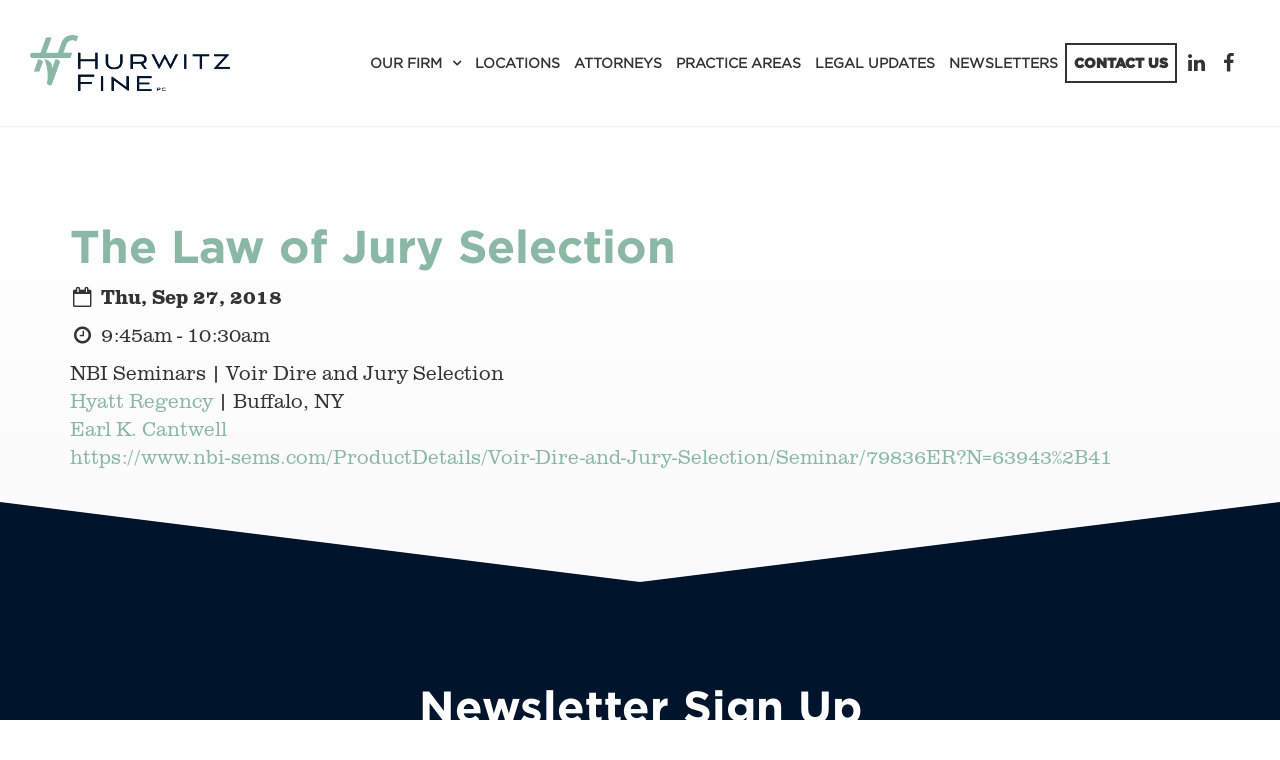

--- FILE ---
content_type: text/html; charset=UTF-8
request_url: https://www.hurwitzfine.com/events/the-law-of-jury-selection
body_size: 5106
content:
<!DOCTYPE html>
<html lang="en">

<head>
  
<meta charset="utf-8">
<meta http-equiv="X-UA-Compatible" content="IE=Edge,chrome=1">
<meta name="viewport" content="width=device-width, initial-scale=1.0, maximum-scale=1.0, user-scalable=no" />

<title>The Law of Jury Selection | Hurwitz Fine P.C.</title>

<script>
  window.app = {"version":"2.7.83","revision":"ee29663b17a92e3d7aabe75c3c32980c87fe9bc8","theme":{"frontend":"theme_dynotbcl_wruutkuc","backend":"_backend"},"assetPath":"\/cms\/js\/bundle\/","enable_click_tracking":true};
</script>

  <link href="/cms/themes/_frontend/_styles/platform.css?v=2.7.83" rel="stylesheet">
      <script src="/cms/js/bundle/webcomponents-lite.js"></script>

<link href="/themes/theme_dynotbcl_wruutkuc/_styles/theme.css?v=2.7.83" rel="stylesheet">

<script>
(function(i,s,o,g,r,a,m){i['GoogleAnalyticsObject']=r;i[r]=i[r]||function(){
(i[r].q=i[r].q||[]).push(arguments)},i[r].l=1*new Date();a=s.createElement(o),
m=s.getElementsByTagName(o)[0];a.async=1;a.src=g;m.parentNode.insertBefore(a,m)
})(window,document,'script','//www.google-analytics.com/analytics.js','ga');
ga('create', 'UA-63237110-1', 'auto');
ga('require', 'displayfeatures');
ga('send', 'pageview');
</script>
<link rel="alternative" type="application/rss+xml" title="Event Feed" href="/feeds/rss/event"><meta name="keywords" content="Buffalo law firm, Melville law firm, New York law firm, commercial litigation, corporate attorney, litigation defense attorney, real estate attorney, insurance coverage attorney, estate planning, mediation, employment law, labor law" /><meta name="description" content="Hurwitz Fine is recognized as one of New York State's top Midsize law firms, while delivering BigLaw outcomes. Multidisciplinary, industry-specific attorney teams serve the complex business, litigation, and insurance needs of a diverse client base, from startups to Fortune 500 companies. With offices across New York State and Connecticut, the full-service law firm provides innovative solutions and develops strong personal connections to maximize business and financial success for clients." />
<link rel="shortcut icon" href="/favicon.ico?r=1434562468">

  

  <link rel="apple-touch-icon" href="https://www.hurwitzfine.com/content/images/icons/apple-touch-icon-2022.png">
  
</head>

<body>

    

    

    <nav class="navbar navbar-default">
        <div class="container">
      <div class="navbar-header">
        <a href="/" class="navbar-brand" title="Hurwitz Fine"><img src="/content/logo-HF_Horizontal_Full-Color.png" alt="Hurwitz Fine"></a>

        <button type="button" class="navbar-toggle collapsed" data-toggle="collapse" data-target="#navbar" aria-expanded="false" aria-controls="navbar">
          <i class="fi fi-fw fi-bars"></i>
          Menu
        </button>
      </div>

              <div id="navbar" class="navbar-collapse collapse">
          
<!-- BEGIN: block_position(main_menu) -->

  <div class="block-style-side-by-side bi_btaiqy ">

              
          <div class="block-content">
        


  <ul class="nav">
      
    <li class="">
    <a href="/about" >
      Our Firm
    </a>

        <ul>
        
    <li  aria-label="Our Firm">
    <a href="/about" >
      About
    </a>

      </li>
    <li class="">
    <a href="/careers" >
      Careers
    </a>

      </li>
    <li class="">
    <a href="/Diversity" >
      Diversity
    </a>

      </li>
    <li class="">
    <a href="https://www.hurwitzfine.com/blog/category/firm-news" >
      Firm News
    </a>

      </li>
    <li class="">
    <a href="/leadership-team" >
      Leadership Team
    </a>

      </li>
    <li class="">
    <a href="/events" >
      Speaking Out
    </a>

      </li>
    <li class="">
    <a href="/training-opportunities" >
      Training Opportunities
    </a>

      </li>
  
    </ul>
      </li>
    <li class="">
    <a href="/locations" >
      Locations
    </a>

      </li>
    <li class="">
    <a href="/lawyers" >
      Attorneys
    </a>

      </li>
    <li class="">
    <a href="/practice-areas" >
      Practice Areas
    </a>

      </li>
    <li class="">
    <a href="/blog" >
      Legal Updates
    </a>

      </li>
    <li class="">
    <a href="/newsletters" >
      Newsletters
    </a>

      </li>
    <li  class=" btn btn-outline">
    <a href="/contact-us" >
      Contact Us
    </a>

      </li>
  
  </ul>

  



      </div>
    
  </div>



  <div class="block-style-side-by-side bi_lmxhtv ">

              
          <div class="block-content">
        <p class="social">
 <a aria-label="Linkedin" href="https://www.linkedin.com/company/hurwitz-&amp;-fine-p.c." target="_blank"><i aria-hidden="true" class="fi fi-fw fi-linkedin">&nbsp;</i></a> <a aria-label="Facebook" href="https://www.facebook.com/hurwitzfine/" target="_blank"><i aria-hidden="true" class="fi fi-fw fi-facebook">&nbsp;</i></a>&nbsp;
</p>
      </div>
    
  </div>


<!--   END: block_position(main_menu) -->

        </div>
          </div>
  </nav>


      
  
    

    

      
  
  <main class="main" role="main">
    <div class="container">
      <div class="row">

                

                <article  class="col-sm-12 main-body"   >
          



<div class="event-detail" itemscope itemtype="http://schema.org/Event">
  <div class="event-header">
    <div class="event-header-text">
      <h1 class="event-title" itemprop="name">The Law of Jury Selection</h1>

      <div class="event-date">
        <i class="fi fi-fw fi-calendar-o"></i>
        Thu, Sep 27, 2018

                      </div>

              <div class="event-time" datetime="2018-09-27 09:45">
          <i class="fi fi-fw fi-clock-o"></i>
          9:45am - 10:30am
        </div>
      
      
          </div>

          </div>

  <div class="event-description">
    <p>
 NBI Seminars | Voir Dire and Jury Selection<br>
 <a href="https://www.hyatt.com/en-US/hotel/new-york/hyatt-regency-buffalo-hotel-and-conference-center/buffa">Hyatt Regency</a> | Buffalo, NY<br>
 <a href="https://www.hurwitzfine.com/lawyers/profile/earl-cantwell">Earl K. Cantwell</a><br>
 <a href="https://www.nbi-sems.com/ProductDetails/Voir-Dire-and-Jury-Selection/Seminar/79836ER?N=63943%2B41">https://www.nbi-sems.com/ProductDetails/Voir-Dire-and-Jury-Selection/Seminar/79836ER?N=63943%2B41</a>
</p>
  </div>

  <meta itemprop="startDate" content="2018-09-27T09:45:00-04:00">
  <meta itemprop="endDate" content="2018-09-27T10:30:00-04:00">

  </div>




        </article>


                
      </div>
    </div>
  </main>


    

    

    

    

    

        <section class="aside-bottom">
      <div class="container">
        
<!-- BEGIN: block_position(aside_bottom) -->
  <div class="block-style-default bi_yifona ">
              
          <div class="block-content">
        
<form action="" method="post" class=""  id="wfi100084">
  <input type='hidden' name='webform' value='10001' />
  <input type='hidden' name='instance' value='100084' />
  <input type='hidden' name='process_webform' value='true' />
<h2 class="text-center">Newsletter Sign Up</h2>

<p>&nbsp;</p>

<div class="row">
  <div class="col-sm-12 col-md-8 col-md-offset-2">

    <div class="row">
      <div class="col-sm-4">
        <div  class="bui-form-group form-group"><label class="bui-control-label  optional" for="wfi100084_name">
        Name
                                        </label><div class="bui-control-field large"><input type="text" id="wfi100084_name" name="wfi100084[name]" class="bui-form-control form-control" /></div></div>
      </div>
      <div class="col-sm-4">
        <div  class="bui-form-group form-group"><label class="bui-control-label  optional" for="wfi100084_title">
        Title
                                        </label><div class="bui-control-field large"><input type="text" id="wfi100084_title" name="wfi100084[title]" class="bui-form-control form-control" /></div></div>
      </div>
      <div class="col-sm-4">
        <div  class="bui-form-group form-group"><label class="bui-control-label  optional" for="wfi100084_organization">
        Organization
                                        </label><div class="bui-control-field large"><input type="text" id="wfi100084_organization" name="wfi100084[organization]" class="bui-form-control form-control" /></div></div>
      </div>
    </div>
    
    <div class="row">
      <div class="col-sm-6">
        <div  class="bui-form-group form-group"><label class="bui-control-label  required" for="wfi100084_email">
        Email&nbsp;<span class="asterisk">*</span></label><div class="bui-control-field large"><input type="text" id="wfi100084_email" name="wfi100084[email]" required="required" class="bui-form-control form-control" /></div></div>
      </div>
      <div class="col-sm-6">
        <div  class="bui-form-group form-group"><label class="bui-control-label  required" for="wfi100084_select_type">
        Select Type&nbsp;<span class="asterisk">*</span></label><div class="bui-control-field large"><select id="wfi100084_select_type" name="wfi100084[select_type]" class=" bui-form-control form-control"><option value="Coverage Pointers" >Coverage Pointers</option><option value="Employment Pointers" >Employment Pointers</option><option value="Labor Law Pointers" >Labor Law Pointers</option><option value="Medical &amp; Nursing Home Liability Pointers" >Medical &amp; Nursing Home Liability Pointers</option><option value="Premises Pointers" >Premises Pointers</option><option value="Products Liability Pointers" >Products Liability Pointers</option></select></div></div>
      </div>
    </div>
  </div>
</div>

<p>&nbsp;</p>

<div class="text-center">

      <div  class="bui-form-group form-group"><div class="bui-control-field "><script>
    window._initReCaptcha = function _initReCaptcha() {
      Array.prototype.map.call(
        document.getElementsByClassName('g-recaptcha'),
        function (node) {
          grecaptcha.render(node, {
            sitekey: node.getAttribute('data-sitekey'),
            size: node.getAttribute('data-size'),
            theme: node.getAttribute('data-theme')
          })
        }
      )
    }
  </script><script src="//www.google.com/recaptcha/api.js?onload=_initReCaptcha&amp;render=explicit" async defer></script><div class="g-recaptcha"
    id="wfi100084__captcha"
    data-sitekey="6LdjOBMTAAAAAFmv8eSu7I8_qw5qaF0o6sGrqXbA"
    data-size="normal"
    data-theme="light"></div><noscript><div style="width: 302px;"><div style="position: relative; width: 302px;"><div style="width: 302px;"><iframe src="https://www.google.com/recaptcha/api/fallback?k=6LdjOBMTAAAAAFmv8eSu7I8_qw5qaF0o6sGrqXbA"
            frameborder="0" scrolling="no"
            style="width: 302px; height:422px; border-style: none;"></iframe></div><div style="position: relative; right: 25px; left: 0px; width: 300px; height: 60px; border-style: none;
          bottom: 12px; margin: 0px; padding: 0px;
          background: #f9f9f9; border: 1px solid #c1c1c1; border-radius: 3px;"><textarea id="g-recaptcha-response" name="g-recaptcha-response"
            class="g-recaptcha-response"
            style="width: 250px; height: 40px; border: 1px solid #c1c1c1;
            margin: 10px 25px; padding: 0px; resize: none;" ></textarea></div></div></div></noscript></div></div>
    
  <button type="submit" class="btn btn-primary" name="submit_btn" id="submit_btn">Submit</button>
</div>
</form>


      </div>
      </div>

<!--   END: block_position(aside_bottom) -->

      </div>
    </section>
  

        <section class="strong-footer">
      <div class="container">
        
<!-- BEGIN: block_position(strong_footer) -->

  <div class="block-style-side-by-side bi_erluyg ">

              
          <div class="block-content">
        <p>
 <a class="footer-logo" href="/"><img alt="Hurwitz Fine Logo" src="/themes/theme_dynotbcl_wruutkuc/images/logo-HF_Tag-Primary_Full-Color.png" style="max-height:160px;"> </a>
</p>
      </div>
    
  </div>



  <div class="block-style-side-by-side bi_pqiwwx ">

              
          <div class="block-content">
        <h2>
 Headquarters
</h2>

<p>
 <a href="https://www.google.com/maps/place//data=!4m2!3m1!1s0x89d31248532beb9b:0xad5965128ebdc65?source=g.page.share" target="_blank">The Liberty Building<br>
 424 Main Street, Suite 1300<br>
 Buffalo, New York 14202</a>
</p>

<p>
 P: <a href="tel:716-849-8900">716-849-8900</a> F: <a href="tel:716-855-0874">716-855-0874</a>
      </div>
    
  </div>



  <div class="block-style-side-by-side bi_tyrtgh ">

              
          <div class="block-content">
        <h2>
 <a href="/melville">Long Island</a>
</h2>

<p>
 25 Melville Park Road<br>
 Suite 260<br>
 Melville, New York 11747
</p>

<p>
 P: <a href="tel:631-465-0700">631-465-0700</a> F: 631-465-0313
</p>
      </div>
    
  </div>



  <div class="block-style-side-by-side bi_sstpan ">

              
          <div class="block-content">
        <h2>
 <a href="https://www.hurwitzfine.com/rochester">Rochester</a>
</h2>

<p>
 100 Office Park Way<br>
 Pittsford, New York&nbsp;14534
</p>

<p>
 P: 585-454-6850&nbsp;F: 585-270-4572
</p>

<p>
 &nbsp;
</p>
      </div>
    
  </div>



  <div class="block-style-side-by-side bi_lzvqnj ">

              
          <div class="block-content">
        <h2>
 Additional Offices
</h2>

<p>
 <a href="https://www.hurwitzfine.com/albany">Albany, NY</a> | Albion, NY | Amherst, NY | <a href="https://www.hurwitzfine.com/newjersey">Englewood, NJ</a> | Hartford, CT | Niagara Falls, NY&nbsp;
</p>
      </div>
    
  </div>



  <div class="block-style-side-by-side bi_qrbcmz ">

              
          <div class="block-content">
        <p>
 <a href="https://secure.lawpay.com/pages/hurwitz-and-fine-pc/operating"><img alt="Make a Payment Logos" src="/content/Logos/LP_MakePayment_NO_AMEX.png" style="width: 152.6px; height: 57.3px;"></a>
</p>

<p>
 &nbsp;
</p>
      </div>
    
  </div>


<!--   END: block_position(strong_footer) -->

      </div>
    </section>
  

    <footer class="footer">
    <div class="container">
      
      <div class="copyright">
        Copyright © 2022-2026 Hurwitz Fine.<p><a href="https://www.360psg.com" target="_blank">Buffalo Web Design</a> by 360PSG | Powered by 360CMS</p>
      </div>
    </div>
  </footer>


    

  
      <script src="https://code.jquery.com/jquery-3.6.0.min.js" integrity="sha256-/xUj+3OJU5yExlq6GSYGSHk7tPXikynS7ogEvDej/m4=" crossorigin="anonymous"></script>
  
  <script src="/themes/theme_dynotbcl_wruutkuc/js/bootstrap/3.4.1/bootstrap.min.js"></script>
  <script src="/themes/theme_dynotbcl_wruutkuc/js/jquery.matchHeight.js"></script>
  <script src="/themes/theme_dynotbcl_wruutkuc/js/jquery.flexslider.js"></script>
  <script src="/themes/theme_dynotbcl_wruutkuc/js/scripts.js"></script>

  

    
  
  <script src="/cms/js/bundle/frontend-shared.js?r=ee29663b17a92e3d7aabe75c3c32980c87fe9bc8"></script>


<script>
  bf.createLightbox('.event-image', {
    delegate: 'a',
    type: 'image'
  })
</script>

<script>
      (function(d){
         var s = d.createElement("script");
         /* uncomment the following line to override default position*/
         /* s.setAttribute("data-position", 3);*/
         /* uncomment the following line to override default size (values: small, large)*/
         /* s.setAttribute("data-size", "small");*/
         /* uncomment the following line to override default language (e.g., fr, de, es, he, nl, etc.)*/
         /* s.setAttribute("data-language", "language");*/
         /* uncomment the following line to override color set via widget (e.g., #053f67)*/
         /* s.setAttribute("data-color", "#053e67");*/
         /* uncomment the following line to override type set via widget (1=person, 2=chair, 3=eye, 4=text)*/
         /* s.setAttribute("data-type", "1");*/
         /* s.setAttribute("data-statement_text:", "Our Accessibility Statement");*/
         /* s.setAttribute("data-statement_url", "http://www.example.com/accessibility")";*/
         /* uncomment the following line to override support on mobile devices*/
         /* s.setAttribute("data-mobile", true);*/
         /* uncomment the following line to set custom trigger action for accessibility menu*/
         /* s.setAttribute("data-trigger", "triggerId")*/
         s.setAttribute("data-account", "1orBudBbek");
         s.setAttribute("src", "https://cdn.userway.org/widget.js");
         (d.body || d.head).appendChild(s);})(document)
     </script>
<noscript>
Please ensure Javascript is enabled for purposes of 
<a href="https://userway.org">website accessibility</a>
</noscript>




<script defer src="https://static.cloudflareinsights.com/beacon.min.js/vcd15cbe7772f49c399c6a5babf22c1241717689176015" integrity="sha512-ZpsOmlRQV6y907TI0dKBHq9Md29nnaEIPlkf84rnaERnq6zvWvPUqr2ft8M1aS28oN72PdrCzSjY4U6VaAw1EQ==" data-cf-beacon='{"version":"2024.11.0","token":"043d028e19994569aeafa7cdd21c2f1d","r":1,"server_timing":{"name":{"cfCacheStatus":true,"cfEdge":true,"cfExtPri":true,"cfL4":true,"cfOrigin":true,"cfSpeedBrain":true},"location_startswith":null}}' crossorigin="anonymous"></script>
</body>

</html>


--- FILE ---
content_type: text/html; charset=utf-8
request_url: https://www.google.com/recaptcha/api2/anchor?ar=1&k=6LdjOBMTAAAAAFmv8eSu7I8_qw5qaF0o6sGrqXbA&co=aHR0cHM6Ly93d3cuaHVyd2l0emZpbmUuY29tOjQ0Mw..&hl=en&v=PoyoqOPhxBO7pBk68S4YbpHZ&theme=light&size=normal&anchor-ms=20000&execute-ms=30000&cb=vuzq6eawlb5
body_size: 49400
content:
<!DOCTYPE HTML><html dir="ltr" lang="en"><head><meta http-equiv="Content-Type" content="text/html; charset=UTF-8">
<meta http-equiv="X-UA-Compatible" content="IE=edge">
<title>reCAPTCHA</title>
<style type="text/css">
/* cyrillic-ext */
@font-face {
  font-family: 'Roboto';
  font-style: normal;
  font-weight: 400;
  font-stretch: 100%;
  src: url(//fonts.gstatic.com/s/roboto/v48/KFO7CnqEu92Fr1ME7kSn66aGLdTylUAMa3GUBHMdazTgWw.woff2) format('woff2');
  unicode-range: U+0460-052F, U+1C80-1C8A, U+20B4, U+2DE0-2DFF, U+A640-A69F, U+FE2E-FE2F;
}
/* cyrillic */
@font-face {
  font-family: 'Roboto';
  font-style: normal;
  font-weight: 400;
  font-stretch: 100%;
  src: url(//fonts.gstatic.com/s/roboto/v48/KFO7CnqEu92Fr1ME7kSn66aGLdTylUAMa3iUBHMdazTgWw.woff2) format('woff2');
  unicode-range: U+0301, U+0400-045F, U+0490-0491, U+04B0-04B1, U+2116;
}
/* greek-ext */
@font-face {
  font-family: 'Roboto';
  font-style: normal;
  font-weight: 400;
  font-stretch: 100%;
  src: url(//fonts.gstatic.com/s/roboto/v48/KFO7CnqEu92Fr1ME7kSn66aGLdTylUAMa3CUBHMdazTgWw.woff2) format('woff2');
  unicode-range: U+1F00-1FFF;
}
/* greek */
@font-face {
  font-family: 'Roboto';
  font-style: normal;
  font-weight: 400;
  font-stretch: 100%;
  src: url(//fonts.gstatic.com/s/roboto/v48/KFO7CnqEu92Fr1ME7kSn66aGLdTylUAMa3-UBHMdazTgWw.woff2) format('woff2');
  unicode-range: U+0370-0377, U+037A-037F, U+0384-038A, U+038C, U+038E-03A1, U+03A3-03FF;
}
/* math */
@font-face {
  font-family: 'Roboto';
  font-style: normal;
  font-weight: 400;
  font-stretch: 100%;
  src: url(//fonts.gstatic.com/s/roboto/v48/KFO7CnqEu92Fr1ME7kSn66aGLdTylUAMawCUBHMdazTgWw.woff2) format('woff2');
  unicode-range: U+0302-0303, U+0305, U+0307-0308, U+0310, U+0312, U+0315, U+031A, U+0326-0327, U+032C, U+032F-0330, U+0332-0333, U+0338, U+033A, U+0346, U+034D, U+0391-03A1, U+03A3-03A9, U+03B1-03C9, U+03D1, U+03D5-03D6, U+03F0-03F1, U+03F4-03F5, U+2016-2017, U+2034-2038, U+203C, U+2040, U+2043, U+2047, U+2050, U+2057, U+205F, U+2070-2071, U+2074-208E, U+2090-209C, U+20D0-20DC, U+20E1, U+20E5-20EF, U+2100-2112, U+2114-2115, U+2117-2121, U+2123-214F, U+2190, U+2192, U+2194-21AE, U+21B0-21E5, U+21F1-21F2, U+21F4-2211, U+2213-2214, U+2216-22FF, U+2308-230B, U+2310, U+2319, U+231C-2321, U+2336-237A, U+237C, U+2395, U+239B-23B7, U+23D0, U+23DC-23E1, U+2474-2475, U+25AF, U+25B3, U+25B7, U+25BD, U+25C1, U+25CA, U+25CC, U+25FB, U+266D-266F, U+27C0-27FF, U+2900-2AFF, U+2B0E-2B11, U+2B30-2B4C, U+2BFE, U+3030, U+FF5B, U+FF5D, U+1D400-1D7FF, U+1EE00-1EEFF;
}
/* symbols */
@font-face {
  font-family: 'Roboto';
  font-style: normal;
  font-weight: 400;
  font-stretch: 100%;
  src: url(//fonts.gstatic.com/s/roboto/v48/KFO7CnqEu92Fr1ME7kSn66aGLdTylUAMaxKUBHMdazTgWw.woff2) format('woff2');
  unicode-range: U+0001-000C, U+000E-001F, U+007F-009F, U+20DD-20E0, U+20E2-20E4, U+2150-218F, U+2190, U+2192, U+2194-2199, U+21AF, U+21E6-21F0, U+21F3, U+2218-2219, U+2299, U+22C4-22C6, U+2300-243F, U+2440-244A, U+2460-24FF, U+25A0-27BF, U+2800-28FF, U+2921-2922, U+2981, U+29BF, U+29EB, U+2B00-2BFF, U+4DC0-4DFF, U+FFF9-FFFB, U+10140-1018E, U+10190-1019C, U+101A0, U+101D0-101FD, U+102E0-102FB, U+10E60-10E7E, U+1D2C0-1D2D3, U+1D2E0-1D37F, U+1F000-1F0FF, U+1F100-1F1AD, U+1F1E6-1F1FF, U+1F30D-1F30F, U+1F315, U+1F31C, U+1F31E, U+1F320-1F32C, U+1F336, U+1F378, U+1F37D, U+1F382, U+1F393-1F39F, U+1F3A7-1F3A8, U+1F3AC-1F3AF, U+1F3C2, U+1F3C4-1F3C6, U+1F3CA-1F3CE, U+1F3D4-1F3E0, U+1F3ED, U+1F3F1-1F3F3, U+1F3F5-1F3F7, U+1F408, U+1F415, U+1F41F, U+1F426, U+1F43F, U+1F441-1F442, U+1F444, U+1F446-1F449, U+1F44C-1F44E, U+1F453, U+1F46A, U+1F47D, U+1F4A3, U+1F4B0, U+1F4B3, U+1F4B9, U+1F4BB, U+1F4BF, U+1F4C8-1F4CB, U+1F4D6, U+1F4DA, U+1F4DF, U+1F4E3-1F4E6, U+1F4EA-1F4ED, U+1F4F7, U+1F4F9-1F4FB, U+1F4FD-1F4FE, U+1F503, U+1F507-1F50B, U+1F50D, U+1F512-1F513, U+1F53E-1F54A, U+1F54F-1F5FA, U+1F610, U+1F650-1F67F, U+1F687, U+1F68D, U+1F691, U+1F694, U+1F698, U+1F6AD, U+1F6B2, U+1F6B9-1F6BA, U+1F6BC, U+1F6C6-1F6CF, U+1F6D3-1F6D7, U+1F6E0-1F6EA, U+1F6F0-1F6F3, U+1F6F7-1F6FC, U+1F700-1F7FF, U+1F800-1F80B, U+1F810-1F847, U+1F850-1F859, U+1F860-1F887, U+1F890-1F8AD, U+1F8B0-1F8BB, U+1F8C0-1F8C1, U+1F900-1F90B, U+1F93B, U+1F946, U+1F984, U+1F996, U+1F9E9, U+1FA00-1FA6F, U+1FA70-1FA7C, U+1FA80-1FA89, U+1FA8F-1FAC6, U+1FACE-1FADC, U+1FADF-1FAE9, U+1FAF0-1FAF8, U+1FB00-1FBFF;
}
/* vietnamese */
@font-face {
  font-family: 'Roboto';
  font-style: normal;
  font-weight: 400;
  font-stretch: 100%;
  src: url(//fonts.gstatic.com/s/roboto/v48/KFO7CnqEu92Fr1ME7kSn66aGLdTylUAMa3OUBHMdazTgWw.woff2) format('woff2');
  unicode-range: U+0102-0103, U+0110-0111, U+0128-0129, U+0168-0169, U+01A0-01A1, U+01AF-01B0, U+0300-0301, U+0303-0304, U+0308-0309, U+0323, U+0329, U+1EA0-1EF9, U+20AB;
}
/* latin-ext */
@font-face {
  font-family: 'Roboto';
  font-style: normal;
  font-weight: 400;
  font-stretch: 100%;
  src: url(//fonts.gstatic.com/s/roboto/v48/KFO7CnqEu92Fr1ME7kSn66aGLdTylUAMa3KUBHMdazTgWw.woff2) format('woff2');
  unicode-range: U+0100-02BA, U+02BD-02C5, U+02C7-02CC, U+02CE-02D7, U+02DD-02FF, U+0304, U+0308, U+0329, U+1D00-1DBF, U+1E00-1E9F, U+1EF2-1EFF, U+2020, U+20A0-20AB, U+20AD-20C0, U+2113, U+2C60-2C7F, U+A720-A7FF;
}
/* latin */
@font-face {
  font-family: 'Roboto';
  font-style: normal;
  font-weight: 400;
  font-stretch: 100%;
  src: url(//fonts.gstatic.com/s/roboto/v48/KFO7CnqEu92Fr1ME7kSn66aGLdTylUAMa3yUBHMdazQ.woff2) format('woff2');
  unicode-range: U+0000-00FF, U+0131, U+0152-0153, U+02BB-02BC, U+02C6, U+02DA, U+02DC, U+0304, U+0308, U+0329, U+2000-206F, U+20AC, U+2122, U+2191, U+2193, U+2212, U+2215, U+FEFF, U+FFFD;
}
/* cyrillic-ext */
@font-face {
  font-family: 'Roboto';
  font-style: normal;
  font-weight: 500;
  font-stretch: 100%;
  src: url(//fonts.gstatic.com/s/roboto/v48/KFO7CnqEu92Fr1ME7kSn66aGLdTylUAMa3GUBHMdazTgWw.woff2) format('woff2');
  unicode-range: U+0460-052F, U+1C80-1C8A, U+20B4, U+2DE0-2DFF, U+A640-A69F, U+FE2E-FE2F;
}
/* cyrillic */
@font-face {
  font-family: 'Roboto';
  font-style: normal;
  font-weight: 500;
  font-stretch: 100%;
  src: url(//fonts.gstatic.com/s/roboto/v48/KFO7CnqEu92Fr1ME7kSn66aGLdTylUAMa3iUBHMdazTgWw.woff2) format('woff2');
  unicode-range: U+0301, U+0400-045F, U+0490-0491, U+04B0-04B1, U+2116;
}
/* greek-ext */
@font-face {
  font-family: 'Roboto';
  font-style: normal;
  font-weight: 500;
  font-stretch: 100%;
  src: url(//fonts.gstatic.com/s/roboto/v48/KFO7CnqEu92Fr1ME7kSn66aGLdTylUAMa3CUBHMdazTgWw.woff2) format('woff2');
  unicode-range: U+1F00-1FFF;
}
/* greek */
@font-face {
  font-family: 'Roboto';
  font-style: normal;
  font-weight: 500;
  font-stretch: 100%;
  src: url(//fonts.gstatic.com/s/roboto/v48/KFO7CnqEu92Fr1ME7kSn66aGLdTylUAMa3-UBHMdazTgWw.woff2) format('woff2');
  unicode-range: U+0370-0377, U+037A-037F, U+0384-038A, U+038C, U+038E-03A1, U+03A3-03FF;
}
/* math */
@font-face {
  font-family: 'Roboto';
  font-style: normal;
  font-weight: 500;
  font-stretch: 100%;
  src: url(//fonts.gstatic.com/s/roboto/v48/KFO7CnqEu92Fr1ME7kSn66aGLdTylUAMawCUBHMdazTgWw.woff2) format('woff2');
  unicode-range: U+0302-0303, U+0305, U+0307-0308, U+0310, U+0312, U+0315, U+031A, U+0326-0327, U+032C, U+032F-0330, U+0332-0333, U+0338, U+033A, U+0346, U+034D, U+0391-03A1, U+03A3-03A9, U+03B1-03C9, U+03D1, U+03D5-03D6, U+03F0-03F1, U+03F4-03F5, U+2016-2017, U+2034-2038, U+203C, U+2040, U+2043, U+2047, U+2050, U+2057, U+205F, U+2070-2071, U+2074-208E, U+2090-209C, U+20D0-20DC, U+20E1, U+20E5-20EF, U+2100-2112, U+2114-2115, U+2117-2121, U+2123-214F, U+2190, U+2192, U+2194-21AE, U+21B0-21E5, U+21F1-21F2, U+21F4-2211, U+2213-2214, U+2216-22FF, U+2308-230B, U+2310, U+2319, U+231C-2321, U+2336-237A, U+237C, U+2395, U+239B-23B7, U+23D0, U+23DC-23E1, U+2474-2475, U+25AF, U+25B3, U+25B7, U+25BD, U+25C1, U+25CA, U+25CC, U+25FB, U+266D-266F, U+27C0-27FF, U+2900-2AFF, U+2B0E-2B11, U+2B30-2B4C, U+2BFE, U+3030, U+FF5B, U+FF5D, U+1D400-1D7FF, U+1EE00-1EEFF;
}
/* symbols */
@font-face {
  font-family: 'Roboto';
  font-style: normal;
  font-weight: 500;
  font-stretch: 100%;
  src: url(//fonts.gstatic.com/s/roboto/v48/KFO7CnqEu92Fr1ME7kSn66aGLdTylUAMaxKUBHMdazTgWw.woff2) format('woff2');
  unicode-range: U+0001-000C, U+000E-001F, U+007F-009F, U+20DD-20E0, U+20E2-20E4, U+2150-218F, U+2190, U+2192, U+2194-2199, U+21AF, U+21E6-21F0, U+21F3, U+2218-2219, U+2299, U+22C4-22C6, U+2300-243F, U+2440-244A, U+2460-24FF, U+25A0-27BF, U+2800-28FF, U+2921-2922, U+2981, U+29BF, U+29EB, U+2B00-2BFF, U+4DC0-4DFF, U+FFF9-FFFB, U+10140-1018E, U+10190-1019C, U+101A0, U+101D0-101FD, U+102E0-102FB, U+10E60-10E7E, U+1D2C0-1D2D3, U+1D2E0-1D37F, U+1F000-1F0FF, U+1F100-1F1AD, U+1F1E6-1F1FF, U+1F30D-1F30F, U+1F315, U+1F31C, U+1F31E, U+1F320-1F32C, U+1F336, U+1F378, U+1F37D, U+1F382, U+1F393-1F39F, U+1F3A7-1F3A8, U+1F3AC-1F3AF, U+1F3C2, U+1F3C4-1F3C6, U+1F3CA-1F3CE, U+1F3D4-1F3E0, U+1F3ED, U+1F3F1-1F3F3, U+1F3F5-1F3F7, U+1F408, U+1F415, U+1F41F, U+1F426, U+1F43F, U+1F441-1F442, U+1F444, U+1F446-1F449, U+1F44C-1F44E, U+1F453, U+1F46A, U+1F47D, U+1F4A3, U+1F4B0, U+1F4B3, U+1F4B9, U+1F4BB, U+1F4BF, U+1F4C8-1F4CB, U+1F4D6, U+1F4DA, U+1F4DF, U+1F4E3-1F4E6, U+1F4EA-1F4ED, U+1F4F7, U+1F4F9-1F4FB, U+1F4FD-1F4FE, U+1F503, U+1F507-1F50B, U+1F50D, U+1F512-1F513, U+1F53E-1F54A, U+1F54F-1F5FA, U+1F610, U+1F650-1F67F, U+1F687, U+1F68D, U+1F691, U+1F694, U+1F698, U+1F6AD, U+1F6B2, U+1F6B9-1F6BA, U+1F6BC, U+1F6C6-1F6CF, U+1F6D3-1F6D7, U+1F6E0-1F6EA, U+1F6F0-1F6F3, U+1F6F7-1F6FC, U+1F700-1F7FF, U+1F800-1F80B, U+1F810-1F847, U+1F850-1F859, U+1F860-1F887, U+1F890-1F8AD, U+1F8B0-1F8BB, U+1F8C0-1F8C1, U+1F900-1F90B, U+1F93B, U+1F946, U+1F984, U+1F996, U+1F9E9, U+1FA00-1FA6F, U+1FA70-1FA7C, U+1FA80-1FA89, U+1FA8F-1FAC6, U+1FACE-1FADC, U+1FADF-1FAE9, U+1FAF0-1FAF8, U+1FB00-1FBFF;
}
/* vietnamese */
@font-face {
  font-family: 'Roboto';
  font-style: normal;
  font-weight: 500;
  font-stretch: 100%;
  src: url(//fonts.gstatic.com/s/roboto/v48/KFO7CnqEu92Fr1ME7kSn66aGLdTylUAMa3OUBHMdazTgWw.woff2) format('woff2');
  unicode-range: U+0102-0103, U+0110-0111, U+0128-0129, U+0168-0169, U+01A0-01A1, U+01AF-01B0, U+0300-0301, U+0303-0304, U+0308-0309, U+0323, U+0329, U+1EA0-1EF9, U+20AB;
}
/* latin-ext */
@font-face {
  font-family: 'Roboto';
  font-style: normal;
  font-weight: 500;
  font-stretch: 100%;
  src: url(//fonts.gstatic.com/s/roboto/v48/KFO7CnqEu92Fr1ME7kSn66aGLdTylUAMa3KUBHMdazTgWw.woff2) format('woff2');
  unicode-range: U+0100-02BA, U+02BD-02C5, U+02C7-02CC, U+02CE-02D7, U+02DD-02FF, U+0304, U+0308, U+0329, U+1D00-1DBF, U+1E00-1E9F, U+1EF2-1EFF, U+2020, U+20A0-20AB, U+20AD-20C0, U+2113, U+2C60-2C7F, U+A720-A7FF;
}
/* latin */
@font-face {
  font-family: 'Roboto';
  font-style: normal;
  font-weight: 500;
  font-stretch: 100%;
  src: url(//fonts.gstatic.com/s/roboto/v48/KFO7CnqEu92Fr1ME7kSn66aGLdTylUAMa3yUBHMdazQ.woff2) format('woff2');
  unicode-range: U+0000-00FF, U+0131, U+0152-0153, U+02BB-02BC, U+02C6, U+02DA, U+02DC, U+0304, U+0308, U+0329, U+2000-206F, U+20AC, U+2122, U+2191, U+2193, U+2212, U+2215, U+FEFF, U+FFFD;
}
/* cyrillic-ext */
@font-face {
  font-family: 'Roboto';
  font-style: normal;
  font-weight: 900;
  font-stretch: 100%;
  src: url(//fonts.gstatic.com/s/roboto/v48/KFO7CnqEu92Fr1ME7kSn66aGLdTylUAMa3GUBHMdazTgWw.woff2) format('woff2');
  unicode-range: U+0460-052F, U+1C80-1C8A, U+20B4, U+2DE0-2DFF, U+A640-A69F, U+FE2E-FE2F;
}
/* cyrillic */
@font-face {
  font-family: 'Roboto';
  font-style: normal;
  font-weight: 900;
  font-stretch: 100%;
  src: url(//fonts.gstatic.com/s/roboto/v48/KFO7CnqEu92Fr1ME7kSn66aGLdTylUAMa3iUBHMdazTgWw.woff2) format('woff2');
  unicode-range: U+0301, U+0400-045F, U+0490-0491, U+04B0-04B1, U+2116;
}
/* greek-ext */
@font-face {
  font-family: 'Roboto';
  font-style: normal;
  font-weight: 900;
  font-stretch: 100%;
  src: url(//fonts.gstatic.com/s/roboto/v48/KFO7CnqEu92Fr1ME7kSn66aGLdTylUAMa3CUBHMdazTgWw.woff2) format('woff2');
  unicode-range: U+1F00-1FFF;
}
/* greek */
@font-face {
  font-family: 'Roboto';
  font-style: normal;
  font-weight: 900;
  font-stretch: 100%;
  src: url(//fonts.gstatic.com/s/roboto/v48/KFO7CnqEu92Fr1ME7kSn66aGLdTylUAMa3-UBHMdazTgWw.woff2) format('woff2');
  unicode-range: U+0370-0377, U+037A-037F, U+0384-038A, U+038C, U+038E-03A1, U+03A3-03FF;
}
/* math */
@font-face {
  font-family: 'Roboto';
  font-style: normal;
  font-weight: 900;
  font-stretch: 100%;
  src: url(//fonts.gstatic.com/s/roboto/v48/KFO7CnqEu92Fr1ME7kSn66aGLdTylUAMawCUBHMdazTgWw.woff2) format('woff2');
  unicode-range: U+0302-0303, U+0305, U+0307-0308, U+0310, U+0312, U+0315, U+031A, U+0326-0327, U+032C, U+032F-0330, U+0332-0333, U+0338, U+033A, U+0346, U+034D, U+0391-03A1, U+03A3-03A9, U+03B1-03C9, U+03D1, U+03D5-03D6, U+03F0-03F1, U+03F4-03F5, U+2016-2017, U+2034-2038, U+203C, U+2040, U+2043, U+2047, U+2050, U+2057, U+205F, U+2070-2071, U+2074-208E, U+2090-209C, U+20D0-20DC, U+20E1, U+20E5-20EF, U+2100-2112, U+2114-2115, U+2117-2121, U+2123-214F, U+2190, U+2192, U+2194-21AE, U+21B0-21E5, U+21F1-21F2, U+21F4-2211, U+2213-2214, U+2216-22FF, U+2308-230B, U+2310, U+2319, U+231C-2321, U+2336-237A, U+237C, U+2395, U+239B-23B7, U+23D0, U+23DC-23E1, U+2474-2475, U+25AF, U+25B3, U+25B7, U+25BD, U+25C1, U+25CA, U+25CC, U+25FB, U+266D-266F, U+27C0-27FF, U+2900-2AFF, U+2B0E-2B11, U+2B30-2B4C, U+2BFE, U+3030, U+FF5B, U+FF5D, U+1D400-1D7FF, U+1EE00-1EEFF;
}
/* symbols */
@font-face {
  font-family: 'Roboto';
  font-style: normal;
  font-weight: 900;
  font-stretch: 100%;
  src: url(//fonts.gstatic.com/s/roboto/v48/KFO7CnqEu92Fr1ME7kSn66aGLdTylUAMaxKUBHMdazTgWw.woff2) format('woff2');
  unicode-range: U+0001-000C, U+000E-001F, U+007F-009F, U+20DD-20E0, U+20E2-20E4, U+2150-218F, U+2190, U+2192, U+2194-2199, U+21AF, U+21E6-21F0, U+21F3, U+2218-2219, U+2299, U+22C4-22C6, U+2300-243F, U+2440-244A, U+2460-24FF, U+25A0-27BF, U+2800-28FF, U+2921-2922, U+2981, U+29BF, U+29EB, U+2B00-2BFF, U+4DC0-4DFF, U+FFF9-FFFB, U+10140-1018E, U+10190-1019C, U+101A0, U+101D0-101FD, U+102E0-102FB, U+10E60-10E7E, U+1D2C0-1D2D3, U+1D2E0-1D37F, U+1F000-1F0FF, U+1F100-1F1AD, U+1F1E6-1F1FF, U+1F30D-1F30F, U+1F315, U+1F31C, U+1F31E, U+1F320-1F32C, U+1F336, U+1F378, U+1F37D, U+1F382, U+1F393-1F39F, U+1F3A7-1F3A8, U+1F3AC-1F3AF, U+1F3C2, U+1F3C4-1F3C6, U+1F3CA-1F3CE, U+1F3D4-1F3E0, U+1F3ED, U+1F3F1-1F3F3, U+1F3F5-1F3F7, U+1F408, U+1F415, U+1F41F, U+1F426, U+1F43F, U+1F441-1F442, U+1F444, U+1F446-1F449, U+1F44C-1F44E, U+1F453, U+1F46A, U+1F47D, U+1F4A3, U+1F4B0, U+1F4B3, U+1F4B9, U+1F4BB, U+1F4BF, U+1F4C8-1F4CB, U+1F4D6, U+1F4DA, U+1F4DF, U+1F4E3-1F4E6, U+1F4EA-1F4ED, U+1F4F7, U+1F4F9-1F4FB, U+1F4FD-1F4FE, U+1F503, U+1F507-1F50B, U+1F50D, U+1F512-1F513, U+1F53E-1F54A, U+1F54F-1F5FA, U+1F610, U+1F650-1F67F, U+1F687, U+1F68D, U+1F691, U+1F694, U+1F698, U+1F6AD, U+1F6B2, U+1F6B9-1F6BA, U+1F6BC, U+1F6C6-1F6CF, U+1F6D3-1F6D7, U+1F6E0-1F6EA, U+1F6F0-1F6F3, U+1F6F7-1F6FC, U+1F700-1F7FF, U+1F800-1F80B, U+1F810-1F847, U+1F850-1F859, U+1F860-1F887, U+1F890-1F8AD, U+1F8B0-1F8BB, U+1F8C0-1F8C1, U+1F900-1F90B, U+1F93B, U+1F946, U+1F984, U+1F996, U+1F9E9, U+1FA00-1FA6F, U+1FA70-1FA7C, U+1FA80-1FA89, U+1FA8F-1FAC6, U+1FACE-1FADC, U+1FADF-1FAE9, U+1FAF0-1FAF8, U+1FB00-1FBFF;
}
/* vietnamese */
@font-face {
  font-family: 'Roboto';
  font-style: normal;
  font-weight: 900;
  font-stretch: 100%;
  src: url(//fonts.gstatic.com/s/roboto/v48/KFO7CnqEu92Fr1ME7kSn66aGLdTylUAMa3OUBHMdazTgWw.woff2) format('woff2');
  unicode-range: U+0102-0103, U+0110-0111, U+0128-0129, U+0168-0169, U+01A0-01A1, U+01AF-01B0, U+0300-0301, U+0303-0304, U+0308-0309, U+0323, U+0329, U+1EA0-1EF9, U+20AB;
}
/* latin-ext */
@font-face {
  font-family: 'Roboto';
  font-style: normal;
  font-weight: 900;
  font-stretch: 100%;
  src: url(//fonts.gstatic.com/s/roboto/v48/KFO7CnqEu92Fr1ME7kSn66aGLdTylUAMa3KUBHMdazTgWw.woff2) format('woff2');
  unicode-range: U+0100-02BA, U+02BD-02C5, U+02C7-02CC, U+02CE-02D7, U+02DD-02FF, U+0304, U+0308, U+0329, U+1D00-1DBF, U+1E00-1E9F, U+1EF2-1EFF, U+2020, U+20A0-20AB, U+20AD-20C0, U+2113, U+2C60-2C7F, U+A720-A7FF;
}
/* latin */
@font-face {
  font-family: 'Roboto';
  font-style: normal;
  font-weight: 900;
  font-stretch: 100%;
  src: url(//fonts.gstatic.com/s/roboto/v48/KFO7CnqEu92Fr1ME7kSn66aGLdTylUAMa3yUBHMdazQ.woff2) format('woff2');
  unicode-range: U+0000-00FF, U+0131, U+0152-0153, U+02BB-02BC, U+02C6, U+02DA, U+02DC, U+0304, U+0308, U+0329, U+2000-206F, U+20AC, U+2122, U+2191, U+2193, U+2212, U+2215, U+FEFF, U+FFFD;
}

</style>
<link rel="stylesheet" type="text/css" href="https://www.gstatic.com/recaptcha/releases/PoyoqOPhxBO7pBk68S4YbpHZ/styles__ltr.css">
<script nonce="8M6YB47a7k3cnkT7Ge29ZQ" type="text/javascript">window['__recaptcha_api'] = 'https://www.google.com/recaptcha/api2/';</script>
<script type="text/javascript" src="https://www.gstatic.com/recaptcha/releases/PoyoqOPhxBO7pBk68S4YbpHZ/recaptcha__en.js" nonce="8M6YB47a7k3cnkT7Ge29ZQ">
      
    </script></head>
<body><div id="rc-anchor-alert" class="rc-anchor-alert"></div>
<input type="hidden" id="recaptcha-token" value="[base64]">
<script type="text/javascript" nonce="8M6YB47a7k3cnkT7Ge29ZQ">
      recaptcha.anchor.Main.init("[\x22ainput\x22,[\x22bgdata\x22,\x22\x22,\[base64]/[base64]/[base64]/[base64]/[base64]/[base64]/KGcoTywyNTMsTy5PKSxVRyhPLEMpKTpnKE8sMjUzLEMpLE8pKSxsKSksTykpfSxieT1mdW5jdGlvbihDLE8sdSxsKXtmb3IobD0odT1SKEMpLDApO08+MDtPLS0pbD1sPDw4fFooQyk7ZyhDLHUsbCl9LFVHPWZ1bmN0aW9uKEMsTyl7Qy5pLmxlbmd0aD4xMDQ/[base64]/[base64]/[base64]/[base64]/[base64]/[base64]/[base64]\\u003d\x22,\[base64]\\u003d\\u003d\x22,\x22YMK1McKHwrfCo8KDOxbCliVew6HDgcKHwqHDu8KMwpctw6cswqTDkMOzw4DDkcKLOMKrXjDDqMKJEcKCWVXDh8KwMnTCisOLdFDCgMKlX8OmdMOBwrIUw6oawrdrwqnDrwjCmsOVWMK/w6PDpAfDvi4gBwDCt0EeR3PDujbCt2LDrD3DvsK3w7dhw73CiMOEwogcw5w7UkwHwpYlLcONdMOmNsKDwpEMw5o5w6DCmRvDusK0QMKfw6DCpcOTw6xeWmDCgD/[base64]/ChBjDrBLDvUR9woPCjH3Dk2dAwosFwr3ChDfDnMKaw4QnBEIbL8KSw6/CpMOWw6bDssOywoHCtlwlasOqw4B+w5PDocKKP1VywoXDs1AtacK2w6LCt8O7NMOhwqAVK8ONAsKTandTw7EGHMO8w5LDsRfCqsOCeCQDXjwFw7/[base64]/Cl2TCusKIR3nDg8O0woQ3Jg7CgcK0MsO7DMKZw6PCr8KFSgvCr3XCksKfw5kpwpR3w5tJVFsrEglswpTCrw7DqgtrZCpAw7AXYQAAJcO9N0xXw7YkKjAYwqYSX8KBfsK1fiXDhmzDlMKTw63DlVfCocOjGQQ2E2/Cq8Knw77DlMKmXcOHGsOSw7DCp2DDjsKEDG3CjMK8D8O4wo7DgsOdZDjChCXDhEPDuMOSUMOedsOfeMOAwpclHsOpwr/CjcO9cTfCnBMhwrfCnFoxwpJUw6rDo8KAw6IJL8O2wpHDl3bDrm7Do8KcMktbecOpw5LDhsKyCWVyw6bCk8Kdwr9cL8Oww5rDrUhcw5TDiRc6wrjDrSo2wohtA8K2wpYkw5lldMOxe2jCrQFdd8Kgwr7CkcOAw5TCvsO1w6Vvdi/CjMOewo3CgztoRcKBw4NIdsOqw6djT8Ofw7bDtCVew6hHwrHCvXpvYMOOwp7Dg8OYAcK7wrTDrsKqSMOkwp7CoSd5SG8TSSXCrcOLw596BMOMOSsFw4fDmVzDkSjDolEdYcKyw6weGsKhwpcbw7DDgMOLG1rDvMKsJG3Ck1TCkcO8F8Obw5bCpXIvwqTCucOsw6/DnsK+wpfClVwgKMOGDn1Zw5PCjsKewojDo8OSwrTCqsKqwocFw5t/SMKEw4zClCs9cEoKw6QSVMKwwr/CosKLw4RBw6DChsOrccKQwqDCjcO1YUPDqcKFwogXw5YYw6Z5UHNGwrZVF1kQCsKHOm3DpFIKBn09w5LDpcKaT8ONYsO6w4gqw61gw4rCl8K0wqnCh8OQLwrDolbDvDR6TyTCjsORwp0BZBh4w73DnVF0wqjCjsKSP8OTwp4ZwqZewpB7wrlzwr/Dv2fCsknDvxTCsTXClkpoYcO1P8K7RnPDhhvDvC0OA8KSwoDCssKuw4wldcORGcO/wqfCnsKQA2PDj8OqwokfwrhAw7vCnMOPS0TDkMK9U8Krw7rCrMKlwpI8wqIQLAPDpcK3ZX3Chw/DtGAPTlVaccOkw7bCpFNrJVHDvcKEUsOIIsOlTSUWaWk1SiXDkmrDrsKaw4vDnsK0wo9+w6vDgATCpgPCtC7ClsOUw4vCuMOiwqcswrk4Jn9zaUh3w7jDi0TDmwLCuzvCtMKBbH15WAk0wp0NwpgPYsKRw5h9P2HCjsKkwpfClcKddcODesK/[base64]/[base64]/[base64]/[base64]/w4bCu8OMw4PCk8OrQcKtwojDs3bDgjfDusOWa8KhHcKSIChJw5DDjS3DgMOvCcOFTsKYOg0BEsORWMOLUgjClypQWsKQw5vDsMOvwq7CnTVfw6YFwrIywoIDwr7CimXDrzILw7XDsgvCm8KuTTc4w49yw6cEw68mRsKrwr4ZLsKww7jCmMO0csKcXxZyw6/CksKVAh0sA3LCvcKQw5PCgBbDkBLCqMK9PTfDjcKTw63CqAwRSsOGwrQrcHMUXsK7wpHDkSLDqncMwoJSZ8KdbBhmwo3Dh8O5Q1U/[base64]/[base64]/Ct0/CiMOTw5rCp0dNTcOrBD/ClDfCg8KMw4grwpLDtsOmw6sPAl7CnxYewoJdJ8OhbCosacOtw7hNbcOSw6LDp8OKbAPCj8Ktw7DDpR7DscK9w7/DocKawrsywrpEQmhaw4zCl1ZcWMKYwr7Cj8O1d8K7w6TDlsKRw5RASnI4FsKpJsKJwosaJ8OMNcO0CMO0w4fDt1bCnUrDi8K5wpjCusK4wo9SYsOWwo7Ds38sLTDCiQgWw7k6wqU/w5vChFzCisKEw6bDuHMIwq/[base64]/w4wCXWHCuGTCgcOlYcOKZhzDi0d3MTNWw4k3w6bDrMOkw4c5QcKNwrA5w6DDhxFPw5jCpzLCvcOjRBhVwoklLUwRwq/Cr2HDlsOdBcKVdHAZasOKwpXCpSjCu8KfYsKzwqLCl2jDgHN/[base64]/JE/DgXvDncKlwpDDqMO/w5wsSD/CrzHCsEQ8wpxoVcOZOMKJA2PDiMK9woYcwrtjbEDCnWDCi8KZPUtGHjInBXXCuMKiwpQ7w7bCkMKXwog+D3oPF2JLZsOrIMKfw4hZZsOXw788wohjw5/DqzzDgwXCisKlZ2Mbw43CtDV0w5/[base64]/ChyTDg8ODTQMawrUAw4DCu3DCqsKhw67DpMKCw6XDucKxw6B9NcOKA2VCwpobSSRKw54mwoDCpcOEw6N0VMKdWMOmKcK6PUjCr0nDvRENwpDCrcO3eBRjWlrDs3Ubfl7DjcK1XS3CrQXDtXvCkEwvw7hzSi/[base64]/CpwjDi0vDu1crcsKdVyfCilhCQ8K8ScOxH8Oywr3ChMKTNEsCw6TCjMO6w4QDRSJUXG7CqQ1mw6LCssKmWyHCu1VqSjHCpAzCncKwFTg/L2zDmh1Cw5AVwpbCgsOiwpbDoUrDhsKYEsKkw73CmwB/wpDCk2zDu3weSXHDkQZowosyQsO2w4Rxw6IhwpMjw6Fhw5NxEMKtw4EXw5rDpDMEEC/CjsKTSsO6L8Ovw6QaJ8Obci3Ch3UVwqjCjB/DtERHwqEWwrguXQZqFkbDo2nDncKNPsKdVV3DrsOFw6lxX2Vdw7nCnsKfUz3Dhx5yw57Dk8KHwojDiMOtVsKLJ0R8G1ZYwpchwqdjw4B/wofCr2XDnmbDixdvw6/[base64]/[base64]/wrlXYQdZwp8/[base64]/Cq14tw4jCoAMOwqbChcOrwo7DhsOxKS/[base64]/wobDpsKYw7PDiMKTwoR1JhHCjMKyKHZSwrPDjcK9BjUzJMO/[base64]/ClsKYdsKlwqjDhg3CtcKswp/DocKBG2jCocOGc0cQw5sZPWPClcKXw6PDpcO1LFxkw7sAw5fDhkRww6gYT2/CjAxpw73DmnnCmDXCrMKzeBPDmMOzwoDDmsK7w4IpbS4kwqsjO8O+ccO0G0LCpsKTwrTCrMOCHMOMwqErIcKdwoPCu8KYw59CJcKIV8KzQzvChsKUwqd7wrcAwoPDhU/[base64]/DlkHCjMKOw7HCv33DncKrccOlw6xSdFrClMKAFhArwqdnw6nCjsKEwrHDo8O6Q8Okwp0OZBbCmcOmU8OgPsOvMsO9wrDCgRrChMKGw6HCqFRqLnsEw75XFwjCicKLAHdxKFJFw6RSw6/CkMO4DBLCn8OxMlnDpcOAw63CvFXCtsKudcK0fsKQwoNWwok3w7/[base64]/NB/Dnj4fU8KGwozCp1Mow4TDmMKEwoAPCMK+w7HDrcO1N8OPw7nDhTDCjxEjLsKZwrUmw6YDNMK3wok0YsKSw7vDgHZMOxPDpDkmSnlqw5TCon/CmMKWw7zDkFxoFsOeTQHCkFbDuhTDoSnDpVPDp8KKw7PCjkhUw5ETLMKew6rCkHbCh8KdasOCw6rCpHkHMBHDvsKEwr7CgFAoHHjDj8KjQcKIw61MwozDmsK9fmbDlGjCpQLDuMKqwrjDgAFvXMKWIcOOLMKbwpV0wp/ChRHDusOEw5U8JcKgY8KGMsKQXcK7w4RXw6Fpw6JUdMO/woXDocKGw5lcwojDt8O/w4F/wpESwrENw4/DnUFmw6Mfw4LDgMOAwpzCph7CtELCvSzDnhzDlMOkwrTDi8Ktwr4ZJ2oYBUhybi/CgkLDjcO3w7HDv8KAXcOww4NSOmbClksVFD3DmVcTeMOzPcK0AzHCnGfDvQzCslzDvjPCi8O5Mn5Xw5PDoMOiIHzCiMKoaMOdwphgwrnDlMOXwrLCpcOMw6XDk8OTPsKvfFHDmMKiS3Ezw6fDsAfCj8OnJsKDwrdXwqDCq8OUwrwAwqnCjXI1OsOew5A/LVojcV8Vbko8B8Oww6NHKCLDs0TDrik6PzjCg8OSw4EUeWZCwqU/[base64]/DkQfDoV0BRsOMwqrCkDfDlyAcwovDgsO4w4rClMKjN0bCu8KMwqEYw7DCnMO9w7nDimrDvsKew6PDphPCp8KXwqDDvTbDpsKUcTXCiMOFwo/DtlXDrAnDkyg3w65dMsO+csOhwofCqhjCgcOHw5dTX8KUwrHCrsOWb1A7wqLDunXCt8K0wohNwq0EBcK2ccKRBMKIPD0fw44mAsKywo7DknfCnCR9wr/CtcKmOcOSw74qQcKSRTwKwpktwp4gUcKgH8K1IMOdWGlZw43Cv8OoGWsTZXBiEHhUWmbDkGUjNMOaXsOTwo/DscOeSChvesOFMSJkX8KEw6PDoi9iw5J1VC3DoXl8ciLDoMOEw7rCv8KjD1HDn1FYHUXCgmDDssObHljCqhQZwonCjMOnw5XDgjnDn3ECw73CrMOBwo0zw5XCqsOdUcKZU8KNw4XDjMOBSCEZNm7CucOUK8OTwoIoC8KOPhDDmsK7IcO4cg3DhE3CvcOHw7/Cg03Ci8KvFcOkw7DCoztJEjDCqg0ewpLDs8KnQMOBUMK3M8Kxw7/[base64]/Dvj3Cln/ClXTCrhrCgGh0w6XCjgfDmsOnw4vChH/CpcOWRiZJw6B6w48Bw4/[base64]/DtMKsw6fDsmYewqXCkxZBBsK1w7bDjlMBAcOFPl3DlMKOw5TDqcKcaMKKRcOZw4PCsjvDiSt+NmPDpMKYJ8KOwrLCumLDv8Kmw6pswrLCrGrCgFzCucOXU8Oew4U6VMO0w5LDgMO1w5JfwrTDiUjCtURFFyI/P2UaacOtaiDCvRrDrsKTwq3DjcOWw4QLw4TDrAxMwopewr3DjsK8awp9NMKsf8OCbMOvwr7Ck8OuwrTCkjnDpjZ4XsOYEcKgV8KnEsOsw5rDpnMSwpbCu2B7woQ1w6wHw7zDssKfwrDDm0HCthTDkMO/HGzDjDHCpcKQHiVUwrBXw5/DhMOAw4xbHTrCicO7GUxaNkE6DcOAwoRKwoJMcip+w7Vsw5zCtsOlw5/ClcOvwptdNsKnw4J7wrLDv8Kawr8mT8KqaXHDj8OAwolWCcOFw6rCnsORdMKaw6Fww5tTw6lPwoHDgcKZw4c/[base64]/DqsKHNcKiw6fCncOoSsOJw7zCkcKTwoTCpMOFfC1Ew5/[base64]/IcK5wp3DmARVJwUwwp46f8OVwrrCpQlEKcO/VnDDgsOKwoZcw7A6dsOaDw7DoQbCowgXw4l/w7nDnsKUw7TCu30mKkF8cMOgGMO8JcOYwrnDgHxkw7zCpMOhS2gOe8OGHcONwpDDhsOQCjXDk8KEw7ICw5YNfwbDqcOTa0XCmDZGw5vChcKseMKWwpHCgWINw5/DgcKeD8OGKsKawpEoLUTCqxIyWXtGwoLCuCkcOcKHw5fChCDDq8O4wq03MTvCnUnCvsOTw45bN1xLwqk/bmXCqDLCv8OgUgU/worDoTZ5b0RbbGEyWTzDoyNLw7Maw5hmdsK/w7h3I8OFfcKvwqRIw4ttUyNjwqbDkkl6wo9VNcOaw4cSwr3Dhl3CkypZYcOKw78Rwo9fUcOkw7zDvyzCkC/Do8KKw4nDi1R3XChuwqHDhBkVw5HDgh/Dn3jDiWgJwpkDY8K2w718woVew4cSJMKLw7XChMK4w4RIeXrDvMOPfB48DsOYX8OMbljDmMKnGcKJMz1xe8K1SEHChsOUw7LDpsO1FATDv8OZw6jDusKfDRAfwq3CiUfCtWI/[base64]/DtcOew453w7bDu8OQQ3stw5x1ZTFAwovCsmhAcsOTwrrCq1VPb2/[base64]/CmW3DpmHChsK7wp8Nw75aw7cRcgx0w7zDl8KLw7gMwpzDr8OXUsOHwp9hKsO6w5hUN3bChnY4w5Vrw59nw75kwpXCjMObC2/CjD7DiT3CqyfDhcKnwoHCu8OhGcOdf8OeOw1dw6Mxw7rCp0jCgcOiGsOywrpyw6PDv19NGWbClyzCiC4xwp7DgQtnMTzDkMODYDAWwp91Z8KcR0XCvAUpdMO7w715w7DDl8KlMh/[base64]/IV1Kw4/DvcOPQX/Do3UnD8OywqNzak9jYx/[base64]/DocOZw7ZQw5lBLMKSw4lHCh/[base64]/[base64]/CmMKYwoLDjwnCg8O8wpXDpllTwrhLwqglwrQsw6YoBMO+OBrDjVbChsKXEHPCpsOuwoXCmsOJSARow5XChABicXTDjn3DqH4dwqtRwr7DicOcDxdQwr4KPcKAGi/CsG0aXcOmwrfDnS7DtMKywpNeBCzChl4qOX3ClQE1w5zDhjRvw7rCs8O2RWTDh8Kzw4jDpwUkOWsZw69vGV3CqXAIwoLDr8KtwqvDpUnCocKYMDPCnX7DgQpPBDZjw7pTXsK+JMKcw6rChjzDpX3CjkZGKyUTwpUFXsKjwoE5wqo/eXAeaMO+JQXCu8ODZQAew5TDhzjCjnPCnG/CqH5yG0Atw4IXw4XDmn7DuXvDtMOSw6AYwoPCuh0aST1bw57DvX4GKQBBNgLCuMOrw7kQwrQfw6ceKcKtLMKcw4wmw5csS0PCqMOTw6B7w5bCoh8LwpwtXsK+w6/DncKrW8OmPVfDnMKawo7Dtip6SjIzwpADIcKTHcKRah7Ck8Otw6bDl8O8JsOFBXcdMWdswo7Csyw+w4DCuV/CmnMKwoHCk8KWw7bDlS3CkcK6BEsDHsKqw6DDp1xdwrnDicOBwo3DrcK4LT/Cin5LDTxkWg7DjkzCu0LDuHg2woE/w6fDvMOjaFsFw5bDg8OZw5cmWFrDk8KlDcOqW8O8QsK/wpFCVWErwooXwrDDrGDCocKiZsKSwrvDrMKWwpXDuzZRUkRJw6lQDcKpw4UeezzDtwbDssOjw7PDmcOkw7zCm8K+anPDo8KHwq7CsU/Cv8OfWXnCvcOiwqDDhVPCmxg/[base64]/ClGfDrMOswrc6ccOhI8KlJDXDh8KcwrsawqLCtyvDkHzClMKVw7pHw4wFasOWwrTDtsOaHcKJcsOwwqHDk09dw4pbe0JMw6sew50Iwo8iFQJYw6/DgxoefMOXwrRPw6rCjA7CnzY0c1/DkhjCn8OFwo8swqnCngXCrMO1wqPDlMKOTSRIw7bCocKhUMOGwpnDuB/CnFDCk8KTw47DkcOJOGLDpn7ClU/DpMKbOMOYWxt7JmgtwqzDu1Rew6HDs8KNaMOvw53Dknhiw6NPeMK5wrFfDTNNGCfCgn/CvWkwTMKnw4ZgQ8OSwqI/VmLCsUsRwp/DoMKUe8KBb8KwdsOdwpjCucO+w5YVwoUTRsOhbhHDjRJFwqDDqA/Dh1ATw5IIQcO7wpVCw5rDpsOGwq0ARxwYw6fCisObbHDCqsKoecKAw64ew5IUK8OqAsOiZsKEw6MmcMOGFjLCgl8dWxADw7bDongtwr7DosKYR8KRccO/woXDucO+KVHDn8OlAEA5w4bCkMO7MsKEEG7DjsKMRwjCocKAwqJaw4x2wrLCm8KMXVxOCsOndH3CsGpiKcKMTSPCl8KQw796TzjDnV7Cjl3DuDbDmitzw5ZKw7DDsF/CmRBKLMO8cyAFw43CpsKrLHDCvDbCh8O8w6AEwqkzw5oDEgzCvmfCiMK5w5InwpEmY2QFwpQdPMO4UsO3YMONwo9gw4XDoBY+w43DiMKeRgHClcKjw7R0wpDCk8K7DMKWBFnCugfDpT/CpEfCgR/DvFB1wrpUwojDgsOhw6cFwpo5J8ONVzRDw4/[base64]/fQw/KMOYwo7Ct8O/TMKNwrvDhiDCgxPClArDlQhgDsOZw7odw4JMw7wEwoIdwqHChyPCkWxhEV58VAvCh8O9a8OmOVbCo8KzwqtnMwlmEcO5wrQ1N1YJwrkWC8KhwqwjJDDDpVnCo8KuwplVT8OUb8O/w4PCgsOfwqV9KsKRdcOoUcKCw7UwGMORMysLOsKVLDDDp8OowrZdPsODFiTDnsKDwqjDl8KPwp1IbU48KwsEwo/CkVYVw5cBTlHDvRXDhMKkFMO8w7XDqhkBQBrCm33CkhjDn8KNCMOsw7zDjG7DqhzCusOUMXsUScOzHsKVUnwBKxZrwpLCg0gTw7HCoMKOw6sOw5XCpsKKwqsyF1NCd8OFw67CshhpAsOdTjM/[base64]/Dn8KnWW9TGsOzKmtSw7jCnHsNE0hXOk5qJ2M2c8OvcMKsw7EAd8OTV8OxCcKtGcKkFsOCO8KBBcOcw60pw4EZTMO/w49NUQUjG0cmEMKbYwJ4DFdKwqPDl8Omw5Zlw45jw5Uvwol7PVBUWUDDoMKfw4Y/RGrDssO8BcKgw6DDlcOHQcK8SSrDkkLCkT4pwrLCuMOWdjPCqsOvasKFwqIvw6DDqBEVwrZWC0YLwr/Cu1TCtMOaTsOGw6TDtcO0wrPCsjXDhsKYa8OQwrsWwqrDj8ORw5nCm8KqXcKlUn9VYcKOLg7DhhDDvcK5GcOKwrvDvMOOEC0Xwp/DtsOlwqo8w7nCh13Dv8Kxw5fDlsOgw5vCqsK0w64uFQNpIgbDrFUnwrkMwoBrV0RaPg/DrMKfw47DpHvCsMKnbFDCsQjDvsOjF8OQUmnCocOWJsK4wo5iNnd7EsKTwolSw4DDtzB6wpnDs8KnJ8K7w7Qjw5MlYsOUBTfDiMKjG8KfEBZDwqjCtcO9CcKww58nwqRQLwBPw6/CuwsEB8OaBsKvfzIJw4gMw4zCr8OMGsOtw59iNcOEOMKifGVJwr/[base64]/[base64]/Dg2oHw7Itwo/DrsK4w7XDjQFxT8OWw7LCgsKXU8Okw5rDk8Kgw6fDhAdpw4UWwrFDwqV0wpXCgAtxw6pVDXrDsMOkC27DgWLDpcKILMOmw6EAw58cJ8K3wofDhsKPVHrCriluFhTDgh5swog9w5/Cg14hHHXCgEc+XMKoTH1Pw7xRCzYqwozDkcOoKlVlwr92wptJw6gKBcOtS8O1w7HCrsKjwpzCgcOTw75pwoHCjCVkw7bDqD/Cm8KyIDHCrFHCr8OABsK9eDdCw6xRw7pPDEXCtilMwq4Tw6FSJHsPfsOlIMO+S8KYM8Omw6Nsw53Ct8OPJUfCoA5pwokJDcKBw47Dp196ZTXDvRnDtllgw6/[base64]/Dp3TCpSbCk2zCsy/[base64]/[base64]/CplXClcO2VUvDsmF3YcKeDRLDncOcw6gEXxdhUSp8GsKbwqPClsO8ACvDsSIMSXtHWiHCkXh5AS47QCdOf8KvMmXDlcO4McKBwpfDn8K7Wk8hRTTCoMKbZMOgw5fDtFrDoGHDn8OVwqzCsxpLDsK3wr/CjTnCuFTCoMOjwqLDm8KZZ2dWL0PDi1UKUBJaLcO8wrfCtGxASElkFQDCo8KUbcO2YsOFAMKfIcOqwpceGBDDh8OKD0HDo8Kzw64NccOrw6lywq3CpnhcwpTDiHAuOMOMQ8OMWMOwSQTCllHDgnhGwq/Dg0zCiHksRnrDjcKwbsOyAT/Dv0VlN8KdwrJzLBjCkQ1Vw5Fsw5bCg8O2w48jT3vChzHCvSEFw6XDrD06wpHDuE1MwqXCikRrw6rCuiEJwo5Yw58Iwokkw4kzw4IeN8KwwrbDixbCp8OUJcKbQMOCwqPCkxxWVi0mSsKdw4vCpcOVAsKSw6ZTwrEHKhFKwoLCrWgew7fCoBlDw7XCuFpUw5E8w6/DshYFwrkZw6TCs8KrW17DsSZ7ScO3EMKVwq7Cl8OucgUkFMKjw7zCpgHClsKJw5vDlMOBesKaORg2YAYjw67CpFlmw6DCmcKmwox7wq05w73CqwXCq8KWWsKMwqVvKB08O8Kvwo8nw7/Dt8O1wog2UcK/[base64]/[base64]/Dv8KVPyjDhCkUIHd0w7/DjV3DhRnDuDURQULDoTLCg2NEfREuw6rDqsOpUXvDhEx1JhJgW8KzwqnCqX57w5k1w5MAw5s5wp7Cp8KNcA/DlMKDw5EWwqPDoWskwqNOPHBKVRnCnjvDoVI+wr5wB8OUAwwKw5XCmsO/wrbDjysrBcOfw5VtQlYowrnDpsKVwprDnMOkw7jCksKiw73Dq8KneFVDwo/DjTtbKiTDiMOuOsK+w7zDl8Kmwr9tw7vCo8Kxwp3CvMKSGUfDnSh1w6HDt1vCsE7DssO+w5csZ8K3DsKDGl7CtAkxw7/DiMOHw6VNwr7Dm8KTwrHDqlM2CsOUwprCu8Kdw5MlccOnQW/CqsOtKATDt8KSccKfUV5WYlFmwoogeWx5dsODY8Osw7DCgMK4woUuQ8KlEsKcFyQMMsKcw5/CqgbDsw/DrUfCrkkzRcKwdMKNw61Bw5l/wpZ0MDrCkcKzdhXCn8Owd8Khw7MSw41LPMKjw5DCncORworDsy/DgcKTw6/CosK6XG/[base64]/DkHw6w7nCqX3ClWPCs8K/[base64]/Cl8KPwqhxfBZMwqFXPsOkw77CiMOSBQQPwpQNXcOEwrxqNylBw6BvN03DrsKsPw7DmjMGWMO9wo/ChcOnw6vDp8O/w4VSw5nDnMK4wopvw47DvsOxw5/CpMOvWA8+w4bCk8Ofw5HDrAoqFx1Fw5DDhcOROnHDk37DvcOGEXfCvMO/acKWwrrCp8OKw4/CgcKnwq5zw5Z9wqpfw4fCpljClmDDqlnDssKTwoHDqC5nw7VyacK6PcKvE8Oow5nCv8KGbsKWwoNeGUlaAcKTMcKRw7Igwp5vIsK6wrIrYyV6w74tRMKmwpktw5zCr2t6f0bDjcOuwq/CpsOjBCzCj8OFwpY0wqYuw6hBfcOWUWsMCsOnNsK1XsO6cDHCnkhiw4bDm0VSw4ZXwp0sw4bClnJ2G8OZwpLDhVYZw4XDn0rDiMKMS1HChsOuJ2VJWV4oLMKWw6TDmG3CncKywo/[base64]/ZcOKwowYVcOvZcOuEsOoAw5+w50Bwrluw4HDikPDkTnCpcOdwrvCnsK6cMKnw6nCuBvDucOIUcO/[base64]/DqsKvwq5GwqrCqMOSwqHDlxTDmsKdw7LCmz8FwprCoCXDo8KIJwk/[base64]/DvMKZw47CjMKWw6xnwrJ0IBbDjEtyw77CncKNC8K3wq7Cm8KHwrY+AcKCPMKewrQAw6cJUQUDGgvDtsOkw47DohrCtWTDnnLDvFQhUHsSRAHCk8KBenEfw6vCpMKtwohzeMOiwqxwFSzCjFQEw6/CssO3w73DvHMJRyvCrmwmw6oFNsKfwpfCo3HCjcOUw5Uiw6cLw4duwo8ww6rDj8Kgw7DCnsOpcMK4wpJnwpTCiAoqLMOmEMKtwqHDmcKnw57CgcKNasKhwq3CkRdCw6BRwq98IQrDkl3Dgzg4eTM4w5N0EcOCGcKUw59ZCsKPEcOVSQUdw5DCrMKFw4HDq2zDoR/DsU1cw65jw4JIwr3Cvw90woXCkAoxBMKCw6NRwo3Cp8Kzw6A0wpAECMKwGmzDrm9ZE8KvAB4cwrvCj8OiacOSFnANwqxeasKwCcKCw7ZJwq/[base64]/ZFtjwp/CiMOww6xgw6vDu0fCmwzCgh1qw67Do8KMwozDjMKmw7/CjxYgw5c3TsK8IkbChRjDnRcgwqoie15HMMOvwowWMQgtcXHDsxrCksKAEcKkQFjCqjBiw5lkw6rCvUEQw6wQQkTCoMK2woAuw5jCnMOre30NwoTCscK0w7R8dcOaw6h8w43DvcKIwrYhw7hTw53CgMOaTgHDkAfCpMOjYGJswrRhE0DDscKfPMKhw6Zbw5t6w6/Dl8KGw7FhwoHCnsOow6zCpFx+TSvCg8K5wrXDqFJFw5l0wqDCkFp0w6rCsFrDv8K/w5hzw4vDhMKwwoAMcsOqPMOkw4rDiMKLwrFNd2Q1w7B6wrjCsWDCpAQJaxYhGFDCgsKke8Kgwr1UL8OSW8KxEG9kS8KnNT04w4Fqw7lEPsKHXcOlw7vCrXPCm1AhRcKcw67DujMka8K/F8OYdT0UwqnDg8KfNhjDvMKbw6R+XivDp8Kew7sPccKabwfDo3B3wpBcwozDiMOUf8ORwqLCuMKHwqHCvG5Sw6DCk8KQOR3DhcKJw79RLsKRPCsBZsK8ZsO2w47Dm20qHsOiM8Oyw6XCuEXCgcOOXsKUIh/Cu8KlJ8KGw7I/TAU9a8KbGcOaw7jCvsKrwrRsbsKISsOFw6Bpw6fDh8KEBRLDox0kwqpIESMuw4TCiybCv8OtcX9NwosaSmvDvsO1wq7Cr8OqwrHCv8KNwrDDtnkawrTDkHjCnsK5w5Q6Gl7Cg8OMwqPCv8O4woxNw5HCtgk4TjvDnz/Cgw0FSlLDszwawo3CqywzE8OjIn9KfcKHwozDicOGw47Ds0E/YcKFCMK3JsOZw70tM8K4KMK9wrjDt2LCrMOewqAAwp7CjRFGE2bCq8OAwolCNEwNw7hxw4oLTMKVw5rCvCA8w7oaLCrDlcKhw75tw7nDn8K/YcO4Sw5iDzpiesONwoLClcKcTBsmw4spw4nCqsOGw4Atw7rDmC4hw6nCnTrCgA/ClcKywqAGwp3Cu8OCwokqw67DvcOlw7jDtMOaTcOJKUTCt2wEwoPDn8Kwwrx/wpjDrcO/w7gBNibDucO+w7UnwqdYwqDCsAlFw4UDwo/Di2J1wp1WFnfChcKsw688LG9SwpDDl8OyEk1/CsKow60Bw7RYeS9hSMOMw7QiB1s7SD45wr54f8Ocw6Newr0ow53CmMKow7NoGsKOdW7DvcOswqbCs8Khw6NFCsOHZ8OQw5jClzJuH8Kpw43DtMKEwrlfwqfDsxo+ZcKKbFYQNcODwpgRGMODW8OTH0HCtHNdIsOsVDHDksOZCTbDt8KRw7rDncKMNcOewo/[base64]/[base64]/DiMKQw5HCrzfDtEF1w5TCrcOwWsODTSXCok/[base64]/w5/DokpWLsKvwrtDGAovMsOYw4zCpEHDjsKMw4nDtMK3w63CicO5I8OfaQscPWnDvcKmw5kpPMOdw7bCqTLCmcOYw6/Dk8KIw4vDrsOtwrTCmMK1wqtLw4pHwozDj8KkU1/CrcOFBWAlw6MQOGULwqXDtw/Cj07ClMKhwpQRalTDtQY1w5fCvHDDkcKDTMKnXcKFeG/Ch8KnXVnDv1I5Z8KwScK/w58bw4RNEjF4wp1Hw7sxCcOKKMK/[base64]/[base64]/P8KIwphmBcKYwrHCtsK2w694w7J1w7liw4JOFMOSwpNKFxXCrlk1w4HCuynCrMOKwqFoPkrCpDJgwqR/wr0VHcOAVsOlwrMHw4FPw61+w5xWO2LDkirCmQPDgENgw6HDhMKqZcO6w7nDmMOVwpLDjMKUwpzDh8Kdw5LDlMOYKkFRKEhSwobCvhB6MsKpYsOgCsK/[base64]/wqYkwqZxERERXsKyw64fS8O5w4jDm8Oaw5QDHAnDpMOuUcOOw7/Dq2/DvmlVwp0VwpR0wooCcsOsUMK8w7YjYWHDqlfCu1/Cs8OfeBhIWDcmw5XDoXVlKcOcw4BUwr45wprDkVvDiMOhLMKdZ8KqK8OCwqgbwq0vT0g7GlV9w5s2w70Mw4IjLj3Dn8KrNcONw5NYwq3CtcKDw6nCqEhXwrvDh8KfEMK3wqnCgcKXEHnCv1rDtsKswpHDvsKPRcO7MyLCksK7wp/CgRrDhMOZbhjCtsKEL1wgw5lvw6/DjUjCqnDDjMKDwokFBwfCr1nDu8KnOMKAaMOoTsO+bS7DniJUwrd3WsOvPjdqeipnwoTCl8KYEEjCn8Ohw7jDssOucHEAdg/DiMO9QMOjeyAhBUBGwq/ChhhHw5fDpMOYDgc1w4/DqcKQwqJpw5oUw4rCiEJZw4crLRl0w4HDqsKBwrXCj2TDphBEUMKkJ8O+wojDp8Otw75xRXt5QQodV8OjeMKNNMKMM2PCkcKGS8KTBMK5wqjDpDLCmTwxTQccw6HDr8KZMw/Dl8KBcGPCusKgayTDii3DjHHDtSPCu8Kqw54Dw5TCuHJcXVHDpcOTZMKCwpl0Vm/Co8K2MhEAwqcKCDpeOm8xw7HClsKzwoZbwqTCt8OfOcOnE8KiDg/Dv8KwPsOhAcOlw4xQcyXDr8OHQ8ONLsKYwrFOLhUkwq/Dr30USMOwwpTDqMOYwo19w63CpmRaLGMQAsO4eMODw6cQwopRT8KzaFxPwrrCkmTDgi3DvcOiw5TCm8KEwpApwoVmDcOpw57DisKjXT7DqBNAwo/[base64]/HcO8w7wPLDIxHMOJwowbO8KvHcOyEcO/wrfDtsO3w4AuRsKXFzjDqWHDvmXCnD3CkVltw5IpV35dYcKgw73CtGHDsgxUw4HCum/[base64]/Dt23CllVJDcKJLsOIw6vDhg7DgMKxPMObK2jCu8OmJ00iZifDmCrCi8Kzw6DDhzLChFttw4wpdxgZVX01XMKdwpTDlxbCpyrDrMKHw4EMwqIrwrgMS8Kvb8O0w4d/GRk9SUnDpnoiZcOywq5fwrHCocOJBcKXw4HCu8OWwpfCtMOXCsKCw65+D8OJwqfCpMOhw6TDrMOWw7Q2AcKHWsOWwo7DpcK6w5cFwrDDosO2ADo8ExR2w6Z/a149w64/w5lWQVPCvsO2w6ZKwq1/RhjCvsOkTQLCqUEBwpTCpsKZcQnDgQYTwonDmcKHw4bClsKuwpsOw4JxCEQDC8Obw7TDqDbDjWhSewbDqsKuXMO0wr7ClcKMw7PCocODw6bCkQ9FwqdzD8OnYMOXwoTCpGAQw7wGF8OwdMKZw7vDo8KJwqZ7AMOUwpcVBcO7Uw5bw4vCpsOOwo/Dmi4ASVVIYMKpwoDCuT9cw7s6TMOpwqBOTcKuw7LDnHVIwpo/wrd8wo4Qwo7CqkPChcKMABjDuV7DtcODNEvCo8K1YgbCpMOicnkIw4nCliTDvsOVZcKfQQ3CmsKKw6HDqsK7wpnDultFSlheX8KGCkh/wpdIUMOgwp9MB3dVw4XCiDkhGz8zw5zDhsOzBMOSw7dXw4dqw5diwp7DmGg6Am9leRdaOUHCn8OBfXI0clrDmn7DtTDDk8OeEFNUI3goY8OEwrzDglxzCR8vw4TDoMOhOcKqw58LacO9PlgUIg/CosKgKCnChSVXdMKAw7/CkcKCHMKHG8Ovax/DsMO2wr/DgzPDkl9jRsKBwrnDq8Odw5xew4Ycw7nDnk3DnBRxGsOUwqLCk8KPcRt+ccK4w4tTwqvDiVvCisKPdWoKw7ktwrFbbcKOFjoVe8OeXsK8w7bCuRg3wqhgwoLCnGw3w5gJw5vDjcKLJsKRw6nDogdiw4tzajYOw4/[base64]/[base64]/wo4MwpDDgBzClzbDvjh8w6E1wrPDksO4wrIVNX3DjcOewqfDiRRTw47DpMKJR8KowoXDpx7DrsOgwpDDqcKVwrHDjcOSwp/Dl1LDnsOfw4Zqeh5OwqfCp8Omw4fDuzIQAh3CpHJCbMKzDMOgw5jDisKPwoFWwqluCMOUeQ/DjyLCumTCmsOQCcK3w7Q7NsK9ecOjwobCncOPNMO1ZcKNw5jCoU42LcK4TxPCsUjDl1HDhEgmw4xSG0TDn8OfwpXDp8Ouf8KUWcK2OsOWWsOjR1pBw5VeQnYPw5/CgsOpLmbDtsO7VMK2woEow6s/UMOzwp3DisKCCMOZNTHDlMKtIwETSEjCuWASw6wAwpTDpsKHQsKAa8K3w4xRwpgOLHxlMDHDhcOOwrXDrcKpQ29JIMOLFgAiw6xtA1siGsOFaMKSJkjChiHClQlEwp/ComfDqRjCs0haw6x/Vgs9IcKiWMKDFS5hD2RuBMO6w6/DpybDscOOw4PDkXbDtMKRwocPXFrDpsK/GsO0RGhxw7JNwonCmMKkw5DCrMKqw7ZUXMOcw6RcdsOgYENrbmbCtnXCiQrDjMKFwqTCoMKawo7CiAllMcOyGjjDr8K0wphOMmjDoXXDrEHDn8K6wq/Ct8Kuw7hCaVHCohHDuHI8FcO/[base64]/Cs8Kew5nCo8KMCsKpwr52wr86w5XCmcOeZnRSSG9+wrVxwoQjwqTCp8Kdw7PDlAPDrk7DosKYFUXCv8OeXsKPWcK/[base64]/Di0t5wp5kM8OPw7XCq8KQJGpWwolkFSTDvyTDgMKEw74kw7pEw7PDjAbCi8KKwrnDv8O8czkJw7TCgmrDosOteQTDvMOUMMKawoTCnX7Cv8O6C8O9ETjDmzBkw7DDtcKpb8OXwqfDsMOZw73Dsh8hwprCkBk7w6BTw61qwpDCpMO5Dl7DrVpIaS5NRB5BL8O/[base64]/Ct1vDvWfCjsO9GzVUYMKMRwNTwpE/wpfCoMO5McKzLsKhKA9Awq3Cr1UzIsKYw7jDjMKCbMK1w4zDjcOxZVMHOsO6MsOGwo/Cny/DkMKybU/[base64]/Sg4jw4vDosKsGHtqw4zDoF/Dm33DlsOcCMOMMigTw6/DviDDtDDDhTNlwrFqN8ODw6nDtzVbwo1KwpYsScOfwpssT3/DlmXDpsKzwp5AD8KIw4NYw7dEwoZkw7t6w6Yzw6fCscKkFH/CvyRlw5AQwpPDp3nDuQJnwrlmw7B7w5cAwpnDoQAFasOrQsOhw4XDusOawrR5w7rDosORwpXCo0klwoRxw7rCqSjDp1TDskLCkDrCo8OKw7XCm8OxR2Vjwo8hwr/DmEPCj8KowrXDjShCBX3Dj8O5AlEcG8KkSwMSworDiw7ClMODNknCo8OEBcOmw5fDkMOPw5fDncKiwpvCu09cwokKDcKRw7A6wpl7wpzCvCXDksO8Kz/CtMOhemrDncOkbXJiKMO3SMKhwqXCpsOtw7nDtWAXLUvDrsK4wqVjwrTDmEjCl8KWw6jDpcORw6kww57DjsKnRmfDuTpZKxnDiywfw7pOImvDkR7Cj8KJNB7DlMKJwowZBQZ3JsOXJ8K5w6PDlcK1wo/Cpg\\u003d\\u003d\x22],null,[\x22conf\x22,null,\x226LdjOBMTAAAAAFmv8eSu7I8_qw5qaF0o6sGrqXbA\x22,0,null,null,null,0,[21,125,63,73,95,87,41,43,42,83,102,105,109,121],[1017145,333],0,null,null,null,null,0,null,0,1,700,1,null,0,\[base64]/76lBhnEnQkZnOKMAhnM8xEZ\x22,0,1,null,null,1,null,0,1,null,null,null,0],\x22https://www.hurwitzfine.com:443\x22,null,[1,1,1],null,null,null,0,3600,[\x22https://www.google.com/intl/en/policies/privacy/\x22,\x22https://www.google.com/intl/en/policies/terms/\x22],\x22KXGFhgGM05DZHIDTNLkpCw+cruA9NraH9AcvitUovag\\u003d\x22,0,0,null,1,1769019705249,0,0,[218,132,104,89,63],null,[102],\x22RC-HQDi2Qojsouc7w\x22,null,null,null,null,null,\x220dAFcWeA4W-k9PDXITvsAd5SSkOiWfHNvTLuS7vIfkmpCIOQFjSko5eZPdaSgTZOZEM4EYMmIN2Wz274tu3ZRECB20IMk3au5HbQ\x22,1769102505360]");
    </script></body></html>